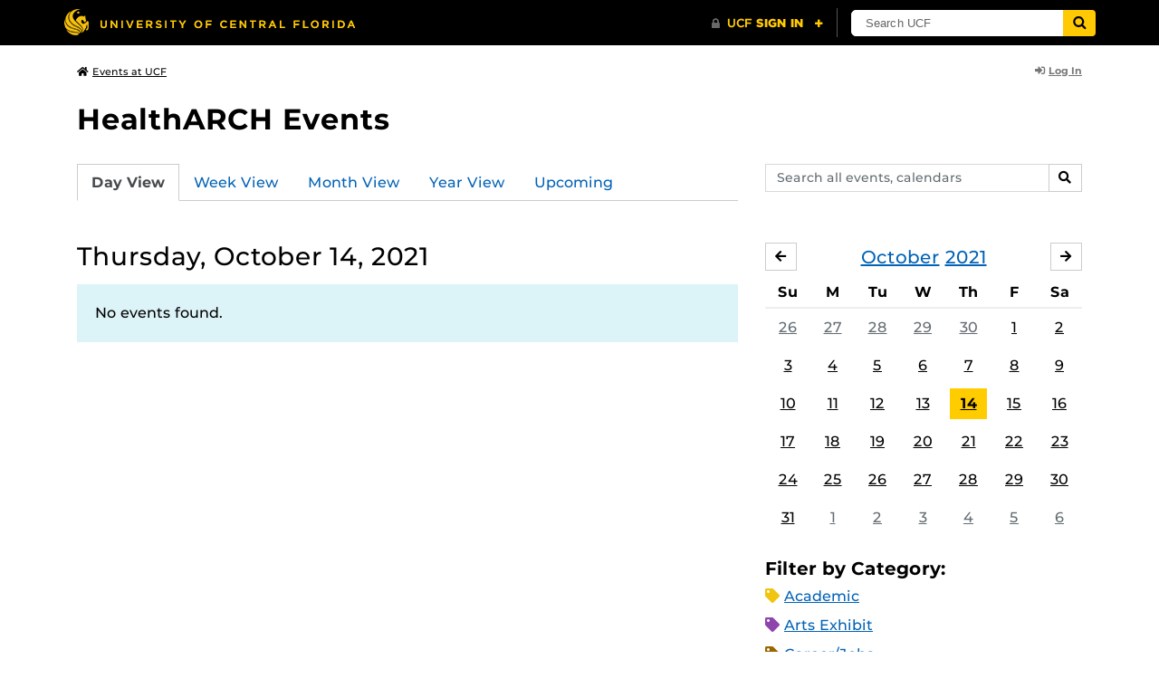

--- FILE ---
content_type: text/html; charset=UTF-8
request_url: https://events.ucf.edu/calendar/2168/healtharch-events/2021/10/14/
body_size: 29683
content:
<!DOCTYPE html>
<html lang="en-US"> <head> <title>HealthARCH Events | University of Central Florida Events | Thursday, October 14, 2021</title> <meta content="IE=edge,chrome=1" http-equiv="X-UA-Compatible" /> <meta charset="utf-8"> <meta name="viewport" content="width=device-width, initial-scale=1"> <meta name="description" content="HealthARCH Events at the University of Central Florida | UCF Events"> <meta name="application-name" content="UCF Events"> <meta name="geo.region" content="US-FL" /> <meta name="geo.placename" content="Orlando" /> <meta name="geo.position" content="28.602428;-81.20006" /> <meta name="ICBM" content="28.602428, -81.20006" /> <meta name="date" content="2026-01-26T12:00:55.894509" schema="W3CDTF"> <meta name="search_date" content="2026-01-26T12:00:55.894534" schema="W3CDTF"> <meta name="og:title" content="HealthARCH Events | UCF Events | Thursday, October 14, 2021"> <meta name="og:type" content="website"> <meta name="og:url" content="https://events.ucf.edu/calendar/2168/healtharch-events/2021/10/14/"> <meta name="og:site_name" content="UCF Events"> <meta name="og:description" content="HealthARCH Events at the University of Central Florida | UCF Events"> <link rel="alternate" type="application/rss+xml" title="RSS Feed" href="https://events.ucf.edu/calendar/2168/healtharch-events/2021/10/14/feed.rss" />
<link rel="alternate" type="application/json" title="JSON Feed" href="https://events.ucf.edu/calendar/2168/healtharch-events/2021/10/14/feed.json" />
<link rel="alternate" type="application/xml" title="XML Feed" href="https://events.ucf.edu/calendar/2168/healtharch-events/2021/10/14/feed.xml" />
<link rel="alternate" type="text/calendar" title="ICS Feed" href="https://events.ucf.edu/calendar/2168/healtharch-events/2021/10/14/feed.ics" /> <meta name="google-site-verification" content="8hYa3fslnyoRE8vg6COo48-GCMdi5Kd-1qFpQTTXSIw" /> <script> var HTTPHOST = 'events.ucf.edu'; var EARLIEST_VALID_DATE = '01/01/2009'; var LATEST_VALID_DATE = '12/31/2028'; </script> <!-- Google tag (gtag.js) --> <script async src="https://www.googletagmanager.com/gtag/js?id=G-YJ2LQ7CMQX"></script> <script> window.dataLayer = window.dataLayer || []; function gtag(){dataLayer.push(arguments);} gtag('js', new Date()); gtag('config', 'G-EXRB0BS0QE'); </script> <link rel="canonical" href="https://events.ucf.edu/calendar/2168/healtharch-events/2021/10/14/" /> <link rel="shortcut icon" href="/events/static/img/favicon.ico?v=v2.6.4" /> <link href="/events/static/css/style.min.css?v=v2.6.4" rel="stylesheet" media="all" /> <style type="text/css"> ul.event-list li.academic { border-left-color: #f1c40f; } .event-meta-category.academic span, .category-text.academic, .category-text.academic i { color: #f1c40f; } .category-label.academic { background-color: #f1c40f; } ul.event-list li.arts-exhibit { border-left-color: #8e44ad; } .event-meta-category.arts-exhibit span, .category-text.arts-exhibit, .category-text.arts-exhibit i { color: #8e44ad; } .category-label.arts-exhibit { background-color: #8e44ad; } ul.event-list li.careerjobs { border-left-color: #996600; } .event-meta-category.careerjobs span, .category-text.careerjobs, .category-text.careerjobs i { color: #996600; } .category-label.careerjobs { background-color: #996600; } ul.event-list li.concertperformance { border-left-color: #660066; } .event-meta-category.concertperformance span, .category-text.concertperformance, .category-text.concertperformance i { color: #660066; } .category-label.concertperformance { background-color: #660066; } ul.event-list li.entertainment { border-left-color: #d35400; } .event-meta-category.entertainment span, .category-text.entertainment, .category-text.entertainment i { color: #d35400; } .category-label.entertainment { background-color: #d35400; } ul.event-list li.health-well-being { border-left-color: #006600; } .event-meta-category.health-well-being span, .category-text.health-well-being, .category-text.health-well-being i { color: #006600; } .category-label.health-well-being { background-color: #006600; } ul.event-list li.holiday { border-left-color: #bdc3c7; } .event-meta-category.holiday span, .category-text.holiday, .category-text.holiday i { color: #bdc3c7; } .category-label.holiday { background-color: #bdc3c7; } ul.event-list li.meeting { border-left-color: #555555; } .event-meta-category.meeting span, .category-text.meeting, .category-text.meeting i { color: #555555; } .category-label.meeting { background-color: #555555; } ul.event-list li.open-forum { border-left-color: #CC9900; } .event-meta-category.open-forum span, .category-text.open-forum, .category-text.open-forum i { color: #CC9900; } .category-label.open-forum { background-color: #CC9900; } ul.event-list li.recreation-exercise { border-left-color: #2EB82E; } .event-meta-category.recreation-exercise span, .category-text.recreation-exercise, .category-text.recreation-exercise i { color: #2EB82E; } .category-label.recreation-exercise { background-color: #2EB82E; } ul.event-list li.servicevolunteer { border-left-color: #006666; } .event-meta-category.servicevolunteer span, .category-text.servicevolunteer, .category-text.servicevolunteer i { color: #006666; } .category-label.servicevolunteer { background-color: #006666; } ul.event-list li.social-event { border-left-color: #FF9933; } .event-meta-category.social-event span, .category-text.social-event, .category-text.social-event i { color: #FF9933; } .category-label.social-event { background-color: #FF9933; } ul.event-list li.speakerlectureseminar { border-left-color: #000077; } .event-meta-category.speakerlectureseminar span, .category-text.speakerlectureseminar, .category-text.speakerlectureseminar i { color: #000077; } .category-label.speakerlectureseminar { background-color: #000077; } ul.event-list li.sports { border-left-color: #000000; } .event-meta-category.sports span, .category-text.sports, .category-text.sports i { color: #000000; } .category-label.sports { background-color: #000000; } ul.event-list li.thesis-and-dissertation { border-left-color: #5da9c9; } .event-meta-category.thesis-and-dissertation span, .category-text.thesis-and-dissertation, .category-text.thesis-and-dissertation i { color: #5da9c9; } .category-label.thesis-and-dissertation { background-color: #5da9c9; } ul.event-list li.touropen-houseinformation-session { border-left-color: #1abc9c; } .event-meta-category.touropen-houseinformation-session span, .category-text.touropen-houseinformation-session, .category-text.touropen-houseinformation-session i { color: #1abc9c; } .category-label.touropen-houseinformation-session { background-color: #1abc9c; } ul.event-list li.uncategorizedother { border-left-color: #B80000; } .event-meta-category.uncategorizedother span, .category-text.uncategorizedother, .category-text.uncategorizedother i { color: #B80000; } .category-label.uncategorizedother { background-color: #B80000; } ul.event-list li.workshopconference { border-left-color: #663300; } .event-meta-category.workshopconference span, .category-text.workshopconference, .category-text.workshopconference i { color: #663300; } .category-label.workshopconference { background-color: #663300; } </style> </head> <div id="ucfhb" style="min-height: 50px; background-color: #000;"></div> <body>  
<header class="container my-3 mb-md-2"> <div class="row"> <div class="col"> <a href="/" class="small text-secondary"> <span class="fa fa-home pr-1" aria-hidden="true"></span>Events at UCF </a> </div> 
<div class="col-4"> <div class="login d-flex align-items-center justify-content-end h-100"> <a class="small font-weight-bold text-default-aw" href="/manager/"> <span class="fa fa-sign-in-alt pr-1" aria-hidden="true"></span>Log In </a> </div>
</div>  </div>
</header>
 <!-- Content --> <section id="calendar-base" class="container mt-4 "> <div class="row" id="page-title-wrap"> <div class="col"> <h1 class="h2 mb-2"> <a class="text-secondary text-decoration-none" href="/calendar/2168/healtharch-events/">HealthARCH Events</a> </h1> </div> <div class="col-lg-4 edit-options d-none mb-3 mb-lg-0 text-lg-right"> <div class="dropdown d-inline-block mr-3" id="edit-calendar-manage"> <a class="dropdown-toggle small font-weight-bold text-default-aw" href="/manager/calendar/2168" role="button" id="manageDropDown" data-toggle="dropdown" aria-haspopup="true" aria-expanded="false"> <span class="fa fa-pencil-alt pr-1" aria-hidden="true"></span>Manage </a> <div class="dropdown-menu" aria-labelledby="manageDropDown"> <div class="dropdown-header font-weight-bold text-uppercase">Edit Events</div> <a class="dropdown-item" href="/manager/calendar/2168"> <span class="fa fa-tachometer-alt fa-fw mr-1" aria-hidden="true"></span>Manager View </a> <div class="dropdown-divider"></div> <div class="dropdown-header font-weight-bold text-uppercase">Edit Calendar</div> <a class="dropdown-item" href="/manager/calendar/2168/update/users"> <span class="fa fa-users fa-fw mr-1" aria-hidden="true"></span>Users &amp; Permissions </a> <a class="dropdown-item" href="/manager/calendar/2168/update"> <span class="fa fa-info-circle fa-fw mr-1" aria-hidden="true"></span>Calendar Info </a> <a class="dropdown-item" href="/manager/calendar/2168/update/subscriptions"> <span class="fa fa-share fa-fw mr-1" aria-hidden="true"></span>Subscriptions </a> </div> </div> <a class="object-modify small font-weight-bold text-default-aw d-none" id="edit-calendar-subscribe" href="/manager/calendar/subscribe-to/2168"> <span class="fa fa-share pr-1" aria-hidden="true"></span>Subscribe to Calendar </a> </div> </div> <div class="row"> <div class="col-12"> <p class="lead mb-4"> </p> </div> </div> <div class="row mb-4"> <div class="col-sm-8 col-lg-4 flex-sm-last mb-3"> <form class="form-search" method="GET" action="/search/"> <div class="form-group d-flex"> <label class="sr-only" for="q">Search events, calendars</label> <input type="text" class="form-control form-control-sm search-query" id="q" name="q" placeholder="Search all events, calendars" /> <span class="input-group-btn"> <button type="submit" class="btn btn-default btn-sm"><span class="sr-only">Search</span><span class="fa fa-search" aria-hidden="true"></span></button> </span> </div>
</form> </div> <div class="col"> <ul class="nav nav-tabs hidden-md-down"> <li class="nav-item"> <a class="nav-link active" href="/calendar/2168/healtharch-events/">Day View</a> </li> <li class="nav-item"> <a class="nav-link" href="/calendar/2168/healtharch-events/this-week/">Week View</a> </li> <li class="nav-item"> <a class="nav-link" href="/calendar/2168/healtharch-events/this-month/">Month View</a> </li> <li class="nav-item"> <a class="nav-link" href="/calendar/2168/healtharch-events/this-year/">Year View</a> </li> <li class="nav-item"> <a class="nav-link" href="/calendar/2168/healtharch-events/upcoming/">Upcoming</a> </li> </ul> <div class="dropdown hidden-lg-up mb-3"> <button class="btn btn-default btn-sm dropdown-toggle" type="button" id="calendarViewsDropdownMenuButton" data-toggle="dropdown" aria-haspopup="true" aria-expanded="false"> View By... </button> <div class="dropdown-menu" aria-labelledby="calendarViewsDropdownMenuButton"> <a class="dropdown-item active" href="/calendar/2168/healtharch-events/">Day View</a> <a class="dropdown-item" href="/calendar/2168/healtharch-events/this-week/">Week View</a> <a class="dropdown-item" href="/calendar/2168/healtharch-events/this-month/">Month View</a> <a class="dropdown-item" href="/calendar/2168/healtharch-events/this-year/">Year View</a> <a class="dropdown-item" href="/calendar/2168/healtharch-events/upcoming/">Upcoming</a> </div> </div> </div>
</div> <div class="row"> <div class="col-lg-8" id="calendar-events-day"> <h2 class="h3 font-weight-normal mb-3">Thursday, October 14, 2021</h2> <div class="alert alert-info"> No events found. </div> </div> <aside class="col-lg-4" id="calendar-events-sidebar"> <div id="sidebar-minical" class="calendar-slider mb-4" data-calendar-slug="healtharch-events" data-view="frontend" data-year="2021" data-month="10"> <div class="pager row justify-content-between align-items-center mb-2 active"> <div class="item col-sm-auto col text-center"> <h3 class="h5 font-weight-normal mb-0"> <a href="https://events.ucf.edu/calendar/2168/healtharch-events/2021/10/">October</a> <a href="https://events.ucf.edu/calendar/2168/healtharch-events/2021/">2021</a> </h3> </div> <div class="col-sm-auto col text-left previous flex-first"> <a rel="nofollow" class="btn btn-default btn-sm left" data-ajax-link="/calendar-widget/frontend/calendar/2168/healtharch-events/small/2021/9/" href="https://events.ucf.edu/calendar/2168/healtharch-events/2021/9/"> <span class="fa fa-arrow-left" aria-hidden="true"></span><span class="sr-only">September</span> </a> </div> <div class="col-sm-auto col text-right next"> <a rel="nofollow" class="btn btn-default btn-sm right" data-ajax-link="/calendar-widget/frontend/calendar/2168/healtharch-events/small/2021/11/" href="https://events.ucf.edu/calendar/2168/healtharch-events/2021/11/"> <span class="fa fa-arrow-right" aria-hidden="true"></span><span class="sr-only">November</span> </a> </div> </div> <div class="item"> <table class="table table-sm"> <thead> <tr> <th class="text-center">Su</th> <th class="text-center">M</th> <th class="text-center">Tu</th> <th class="text-center">W</th> <th class="text-center">Th</th> <th class="text-center">F</th> <th class="text-center">Sa</th> </tr> </thead> <tbody class="text-center"> <tr class="week"> <td class="border-0 day"> <a class="d-block text-muted" href="https://events.ucf.edu/calendar/2168/healtharch-events/2021/9/26/"> 26 </a> </td> <td class="border-0 day"> <a class="d-block text-muted" href="https://events.ucf.edu/calendar/2168/healtharch-events/2021/9/27/"> 27 </a> </td> <td class="border-0 day"> <a class="d-block text-muted" href="https://events.ucf.edu/calendar/2168/healtharch-events/2021/9/28/"> 28 </a> </td> <td class="border-0 day"> <a class="d-block text-muted" href="https://events.ucf.edu/calendar/2168/healtharch-events/2021/9/29/"> 29 </a> </td> <td class="border-0 day"> <a class="d-block text-muted" href="https://events.ucf.edu/calendar/2168/healtharch-events/2021/9/30/"> 30 </a> </td> <td class="border-0 day"> <a class="d-block " href="https://events.ucf.edu/calendar/2168/healtharch-events/2021/10/1/"> 1 </a> </td> <td class="border-0 day"> <a class="d-block " href="https://events.ucf.edu/calendar/2168/healtharch-events/2021/10/2/"> 2 </a> </td> </tr> <tr class="week"> <td class="border-0 day"> <a class="d-block " href="https://events.ucf.edu/calendar/2168/healtharch-events/2021/10/3/"> 3 </a> </td> <td class="border-0 day"> <a class="d-block " href="https://events.ucf.edu/calendar/2168/healtharch-events/2021/10/4/"> 4 </a> </td> <td class="border-0 day"> <a class="d-block " href="https://events.ucf.edu/calendar/2168/healtharch-events/2021/10/5/"> 5 </a> </td> <td class="border-0 day"> <a class="d-block " href="https://events.ucf.edu/calendar/2168/healtharch-events/2021/10/6/"> 6 </a> </td> <td class="border-0 day"> <a class="d-block " href="https://events.ucf.edu/calendar/2168/healtharch-events/2021/10/7/"> 7 </a> </td> <td class="border-0 day"> <a class="d-block " href="https://events.ucf.edu/calendar/2168/healtharch-events/2021/10/8/"> 8 </a> </td> <td class="border-0 day"> <a class="d-block " href="https://events.ucf.edu/calendar/2168/healtharch-events/2021/10/9/"> 9 </a> </td> </tr> <tr class="week"> <td class="border-0 day"> <a class="d-block " href="https://events.ucf.edu/calendar/2168/healtharch-events/2021/10/10/"> 10 </a> </td> <td class="border-0 day"> <a class="d-block " href="https://events.ucf.edu/calendar/2168/healtharch-events/2021/10/11/"> 11 </a> </td> <td class="border-0 day"> <a class="d-block " href="https://events.ucf.edu/calendar/2168/healtharch-events/2021/10/12/"> 12 </a> </td> <td class="border-0 day"> <a class="d-block " href="https://events.ucf.edu/calendar/2168/healtharch-events/2021/10/13/"> 13 </a> </td> <td class="border-0 day active"> <a class="d-block " href="https://events.ucf.edu/calendar/2168/healtharch-events/2021/10/14/"> 14 </a> </td> <td class="border-0 day"> <a class="d-block " href="https://events.ucf.edu/calendar/2168/healtharch-events/2021/10/15/"> 15 </a> </td> <td class="border-0 day"> <a class="d-block " href="https://events.ucf.edu/calendar/2168/healtharch-events/2021/10/16/"> 16 </a> </td> </tr> <tr class="week"> <td class="border-0 day"> <a class="d-block " href="https://events.ucf.edu/calendar/2168/healtharch-events/2021/10/17/"> 17 </a> </td> <td class="border-0 day"> <a class="d-block " href="https://events.ucf.edu/calendar/2168/healtharch-events/2021/10/18/"> 18 </a> </td> <td class="border-0 day"> <a class="d-block " href="https://events.ucf.edu/calendar/2168/healtharch-events/2021/10/19/"> 19 </a> </td> <td class="border-0 day"> <a class="d-block " href="https://events.ucf.edu/calendar/2168/healtharch-events/2021/10/20/"> 20 </a> </td> <td class="border-0 day"> <a class="d-block " href="https://events.ucf.edu/calendar/2168/healtharch-events/2021/10/21/"> 21 </a> </td> <td class="border-0 day"> <a class="d-block " href="https://events.ucf.edu/calendar/2168/healtharch-events/2021/10/22/"> 22 </a> </td> <td class="border-0 day"> <a class="d-block " href="https://events.ucf.edu/calendar/2168/healtharch-events/2021/10/23/"> 23 </a> </td> </tr> <tr class="week"> <td class="border-0 day"> <a class="d-block " href="https://events.ucf.edu/calendar/2168/healtharch-events/2021/10/24/"> 24 </a> </td> <td class="border-0 day"> <a class="d-block " href="https://events.ucf.edu/calendar/2168/healtharch-events/2021/10/25/"> 25 </a> </td> <td class="border-0 day"> <a class="d-block " href="https://events.ucf.edu/calendar/2168/healtharch-events/2021/10/26/"> 26 </a> </td> <td class="border-0 day"> <a class="d-block " href="https://events.ucf.edu/calendar/2168/healtharch-events/2021/10/27/"> 27 </a> </td> <td class="border-0 day"> <a class="d-block " href="https://events.ucf.edu/calendar/2168/healtharch-events/2021/10/28/"> 28 </a> </td> <td class="border-0 day"> <a class="d-block " href="https://events.ucf.edu/calendar/2168/healtharch-events/2021/10/29/"> 29 </a> </td> <td class="border-0 day"> <a class="d-block " href="https://events.ucf.edu/calendar/2168/healtharch-events/2021/10/30/"> 30 </a> </td> </tr> <tr class="week"> <td class="border-0 day"> <a class="d-block " href="https://events.ucf.edu/calendar/2168/healtharch-events/2021/10/31/"> 31 </a> </td> <td class="border-0 day"> <a class="d-block text-muted" href="https://events.ucf.edu/calendar/2168/healtharch-events/2021/11/1/"> 1 </a> </td> <td class="border-0 day"> <a class="d-block text-muted" href="https://events.ucf.edu/calendar/2168/healtharch-events/2021/11/2/"> 2 </a> </td> <td class="border-0 day"> <a class="d-block text-muted" href="https://events.ucf.edu/calendar/2168/healtharch-events/2021/11/3/"> 3 </a> </td> <td class="border-0 day"> <a class="d-block text-muted" href="https://events.ucf.edu/calendar/2168/healtharch-events/2021/11/4/"> 4 </a> </td> <td class="border-0 day"> <a class="d-block text-muted" href="https://events.ucf.edu/calendar/2168/healtharch-events/2021/11/5/"> 5 </a> </td> <td class="border-0 day"> <a class="d-block text-muted" href="https://events.ucf.edu/calendar/2168/healtharch-events/2021/11/6/"> 6 </a> </td> </tr> </tbody> </table> </div> </div> <h3 class="h5">Filter by Category:</h3> <ul class="list-unstyled mb-4"> <li class="category-text academic mb-2"> <span class="fa fa-tag" aria-hidden="true"></span> <a href="/calendar/2168/healtharch-events/category/1/academic/">Academic</a>
 </li> <li class="category-text arts-exhibit mb-2"> <span class="fa fa-tag" aria-hidden="true"></span> <a href="/calendar/2168/healtharch-events/category/2/arts-exhibit/">Arts Exhibit</a>
 </li> <li class="category-text careerjobs mb-2"> <span class="fa fa-tag" aria-hidden="true"></span> <a href="/calendar/2168/healtharch-events/category/5/careerjobs/">Career/Jobs</a>
 </li> <li class="category-text concertperformance mb-2"> <span class="fa fa-tag" aria-hidden="true"></span> <a href="/calendar/2168/healtharch-events/category/18/concertperformance/">Concert/Performance</a>
 </li> <li class="category-text entertainment mb-2"> <span class="fa fa-tag" aria-hidden="true"></span> <a href="/calendar/2168/healtharch-events/category/13/entertainment/">Entertainment</a>
 </li> <li class="category-text health-well-being mb-2"> <span class="fa fa-tag" aria-hidden="true"></span> <a href="/calendar/2168/healtharch-events/category/30/health-well-being/">Health &amp; Well-being</a>
 </li> <li class="category-text holiday mb-2"> <span class="fa fa-tag" aria-hidden="true"></span> <a href="/calendar/2168/healtharch-events/category/14/holiday/">Holiday</a>
 </li> <li class="category-text meeting mb-2"> <span class="fa fa-tag" aria-hidden="true"></span> <a href="/calendar/2168/healtharch-events/category/16/meeting/">Meeting</a>
 </li> <li class="category-text open-forum mb-2"> <span class="fa fa-tag" aria-hidden="true"></span> <a href="/calendar/2168/healtharch-events/category/32/open-forum/">Open Forum</a>
 </li> <li class="category-text recreation-exercise mb-2"> <span class="fa fa-tag" aria-hidden="true"></span> <a href="/calendar/2168/healtharch-events/category/31/recreation-exercise/">Recreation &amp; Exercise</a>
 </li> <li class="category-text servicevolunteer mb-2"> <span class="fa fa-tag" aria-hidden="true"></span> <a href="/calendar/2168/healtharch-events/category/24/servicevolunteer/">Service/Volunteer</a>
 </li> <li class="category-text social-event mb-2"> <span class="fa fa-tag" aria-hidden="true"></span> <a href="/calendar/2168/healtharch-events/category/25/social-event/">Social Event</a>
 </li> <li class="category-text speakerlectureseminar mb-2"> <span class="fa fa-tag" aria-hidden="true"></span> <a href="/calendar/2168/healtharch-events/category/23/speakerlectureseminar/">Speaker/Lecture/Seminar</a>
 </li> <li class="category-text sports mb-2"> <span class="fa fa-tag" aria-hidden="true"></span> <a href="/calendar/2168/healtharch-events/category/27/sports/">Sports</a>
 </li> <li class="category-text thesis-and-dissertation mb-2"> <span class="fa fa-tag" aria-hidden="true"></span> <a href="/calendar/2168/healtharch-events/category/33/thesis-and-dissertation/">Thesis and Dissertation</a>
 </li> <li class="category-text touropen-houseinformation-session mb-2"> <span class="fa fa-tag" aria-hidden="true"></span> <a href="/calendar/2168/healtharch-events/category/28/touropen-houseinformation-session/">Tour/Open House/Information Session</a>
 </li> <li class="category-text uncategorizedother mb-2"> <span class="fa fa-tag" aria-hidden="true"></span> <a href="/calendar/2168/healtharch-events/category/21/uncategorizedother/">Uncategorized/Other</a>
 </li> <li class="category-text workshopconference mb-2"> <span class="fa fa-tag" aria-hidden="true"></span> <a href="/calendar/2168/healtharch-events/category/29/workshopconference/">Workshop/Conference</a>
 </li> </ul> <div class="d-flex align-items-center"> <h3 class="h5 mb-0 mr-2">Feeds:</h3> <div class="feeds-list d-flex"> <a href="https://events.ucf.edu/calendar/2168/healtharch-events/2021/10/14/feed.ics" class="ical" data-toggle="tooltip" data-placement="bottom" title="Apple iCal Feed (ICS)"> Apple iCal Feed (ICS) </a> <a href="https://events.ucf.edu/calendar/2168/healtharch-events/2021/10/14/feed.ics" class="outlook" data-toggle="tooltip" data-placement="bottom" title="Microsoft Outlook Feed (ICS)"> Microsoft Outlook Feed (ICS) </a> <a href="https://events.ucf.edu/calendar/2168/healtharch-events/2021/10/14/feed.rss" class="rss" data-toggle="tooltip" data-placement="bottom" title="RSS Feed"> RSS Feed </a> <a href="https://events.ucf.edu/calendar/2168/healtharch-events/2021/10/14/feed.xml" class="xml" data-toggle="tooltip" data-placement="bottom" title="XML Feed"> XML Feed </a> <a href="https://events.ucf.edu/calendar/2168/healtharch-events/2021/10/14/feed.json" class="json" data-toggle="tooltip" data-placement="bottom" title="JSON Feed"> JSON Feed </a>
</div> </div> </aside>
</div> </section> <!-- Generic Modal for Object Modification --> <div class="modal fade" id="object-modify-modal" tabindex="-1" role="dialog" aria-labelledby="object-modify-modal-label" aria-hidden="true"> <div class="modal-dialog"> <div class="modal-content"> <div class="modal-header"> <h2 class="modal-title h4" id="object-modify-modal-label"></h2> <button type="button" class="close" data-dismiss="modal" aria-label="Close"> <span class="fa fa-times" aria-hidden="true"></span> </button> </div> <form action="" method="post" id="object-modify"> <div class="modal-body"> </div> <div class="modal-footer"> </div> </form> </div> </div> </div> <footer class="container mb-4"> <hr class="mt-4 mt-md-5 mb-4"> <div class="row"> <div class="col-md-8 mb-3 mb-md-0"> &copy; University of Central Florida </div> <div class="col-md-4"> <ul class="nav flex-column"> <li class="nav-item"> <a class="nav-link" target="_blank" href="https://www.ucf.edu/announcements/">UCF Announcements</a> </li> <li class="nav-item"> <a class="nav-link" href="/help/">Help &amp; Documentation</a> </li> <li class="nav-item"> <a class="nav-link" href="mailto:webcom@ucf.edu">Contact</a> </li> </ul> </div> </div> </footer> <script src="https://code.jquery.com/jquery-3.5.1.min.js" integrity="sha256-9/aliU8dGd2tb6OSsuzixeV4y/faTqgFtohetphbbj0=" crossorigin="anonymous"></script> <script src="https://cdnjs.cloudflare.com/ajax/libs/tether/1.4.3/js/tether.min.js" integrity="sha256-mIiWebTG82x+OcV3vUA49ffGDIAJ53uC9jflw5/+REs=" crossorigin="anonymous"></script> <script src="/events/static/js/script.min.js?v=v2.6.4" type="text/javascript" charset="utf-8"></script> <script type="text/javascript" id="ucfhb-script" src="//universityheader.ucf.edu/bar/js/university-header.js?use-1200-breakpoint=1" async></script> <script src="/events/static/js/script-frontend.min.js?v=v2.6.4" type="text/javascript" charset="utf-8"></script> <script type="text/javascript" charset="utf-8">
var user_editable_calendars = [
];
var is_superuser = parseInt(0); // Show Manage Calendar button only for admins, owners or superusers
if ( (user_editable_calendars.length && user_editable_calendars.indexOf(2168) > -1) || is_superuser == 1
) { $('#page-title-wrap .edit-options').removeClass('d-none'); $('#edit-calendar-manage').removeClass('d-none');
} // Show subscription button if user is viewing a calendar they don't have edit access to,
// or if the user has at least 2 editable calendars
if ( (user_editable_calendars.length > 0 && user_editable_calendars.indexOf(2168) == -1) || (user_editable_calendars.length > 1)
) { $('#page-title-wrap .edit-options').removeClass('d-none'); $('#edit-calendar-subscribe').removeClass('d-none');
}
</script> </body>
</html>
